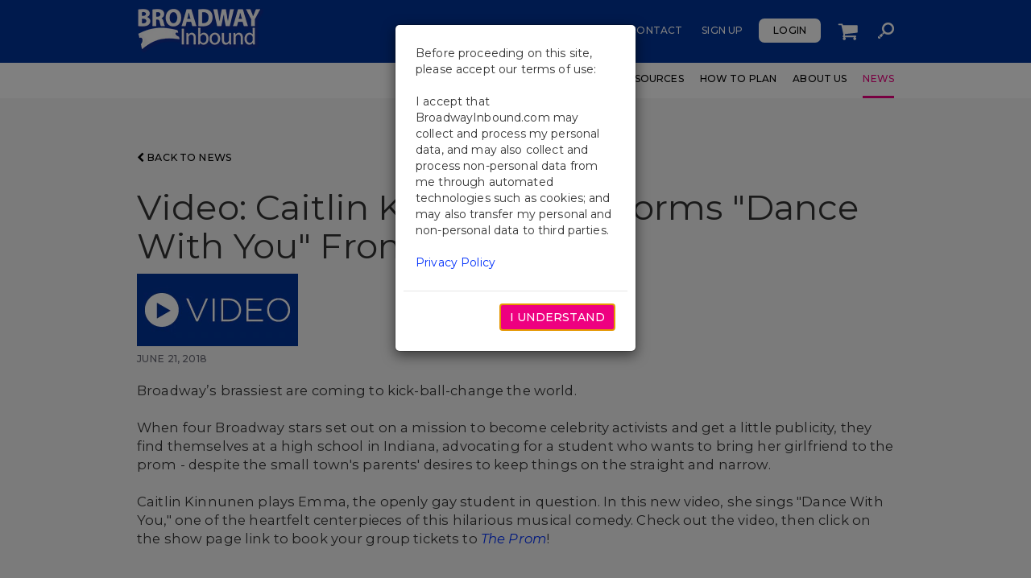

--- FILE ---
content_type: text/html; charset=utf-8
request_url: https://www.broadwayinbound.com/news/video-caitlin-kinnunen-singing-dance-with-you-from-the-prom
body_size: 8438
content:

<!DOCTYPE html>
<html lang="en-US">
<head>
    <meta charset="utf-8" />
    <meta http-equiv="X-UA-Compatible" content="IE=edge">
    <meta name="viewport" content="width=device-width, initial-scale=1">

    <meta http-equiv="Content-Type" content="text/html; charset=utf-8" />
    <title>Video: Caitlin Kinnunen Singing &quot;Dance With You&quot; From The Prom</title>
    <meta name="description" />
    <meta name="keywords" />
    <meta name="robots" content="index, follow" />
    <link rel="canonical" href="https://www.broadwayinbound.com/zh/news/video-caitlin-kinnunen-singing-dance-with-you-from-the-prom" />

    
    <link rel="alternate" hreflang="x-default" href="https://www.broadwayinbound.com/zh/news/video-caitlin-kinnunen-singing-dance-with-you-from-the-prom" />
        <link rel="alternate" hreflang="" href="https://www.broadwayinbound.com/news/video-caitlin-kinnunen-singing-dance-with-you-from-the-prom" />

    <!-- Favicons -->
    <link rel="apple-touch-icon" sizes="57x57" href="/apple-touch-icon-57x57.png" />
    <link rel="apple-touch-icon" sizes="60x60" href="/apple-touch-icon-60x60.png" />
    <link rel="apple-touch-icon" sizes="72x72" href="/apple-touch-icon-72x72.png" />
    <link rel="apple-touch-icon" sizes="76x76" href="/apple-touch-icon-76x76.png" />
    <link rel="apple-touch-icon" sizes="114x114" href="/apple-touch-icon-114x114.png" />
    <link rel="apple-touch-icon" sizes="120x120" href="/apple-touch-icon-120x120.png" />
    <link rel="apple-touch-icon" sizes="144x144" href="/apple-touch-icon-144x144.png" />
    <link rel="apple-touch-icon" sizes="152x152" href="/apple-touch-icon-152x152.png" />
    <link rel="apple-touch-icon" sizes="180x180" href="/apple-touch-icon-180x180.png" />
    <link rel="icon" type="image/png" href="/favicon-32x32.png" sizes="32x32" />
    <link rel="icon" type="image/png" href="/favicon-194x194.png" sizes="194x194" />
    <link rel="icon" type="image/png" href="/favicon-96x96.png" sizes="96x96" />
    <link rel="icon" type="image/png" href="/android-chrome-192x192.png" sizes="192x192" />
    <link rel="icon" type="image/png" href="/favicon-16x16.png" sizes="16x16" />
    <link rel="manifest" href="/manifest.json" />
    <link rel="mask-icon" href="/safari-pinned-tab.svg" color="#ee0080" />
    <link rel="icon" href="/favicon.ico" type="image/x-icon" />
    <link rel="shortcut icon" href="/favicon.ico" type="image/x-icon" />
    <meta name="apple-mobile-web-app-title" content="Broadway Inbound">
    <meta name="application-name" content="Broadway Inbound">
    <meta name="msapplication-TileColor" content="#da532c">
    <meta name="msapplication-TileImage" content="/mstile-144x144.png">
    <meta name="theme-color" content="#ffffff">

    <link rel="preconnect" href="//fonts.googleapis.com">
    <link rel="preconnect" href="//fonts.gstatic.com" crossorigin>
    <link href="//fonts.googleapis.com/css2?family=Montserrat:ital,wght@0,300;0,400;0,500;0,700;1,300;1,400;1,500;1,700&display=swap" rel="stylesheet">

    <link href="/DependencyHandler.axd?s=L2Nzcy9zdHlsZXMubWluLmNzczs&amp;t=Css&amp;cdv=1693014667" type="text/css" rel="stylesheet"/>

    <!--[if lt IE 9]>
        <script src="/scripts/html5shiv.min.js"></script>
        <script src="/scripts/respond.min.js"></script>
    <![endif]-->

        <script type="text/javascript" src="https://www.broadwayinbound.com/assets/62c65854d31c5c92dd66785454dbe471c432ff9f054"  ></script><script type="application/ld+json">
		[{"@type":"NewsArticle","publisher":{"@type":"Organization","url":"https://www.broadwayinbound.com","name":"Broadway Inbound","logo":"https://www.broadwayinbound.com/img/bib_bw_logo.png","contactPoint":{"@type":"ContactPoint","telephone":"+18663020995","faxNumber":"+12123020997","email":"info@broadwayinbound.com","contactType":"Customer Service"}},"author":{"@type":"Person","name":""},"dateModified":"2018-06-21T00:00ZZZ","datePublished":"2018-06-21T00:00ZZZ","headline":"Video: Caitlin Kinnunen Performs \"Dance With You\" From The Prom","image":["https://www.broadwayinbound.com/media/22695493/prom.jpg"],"@context":"https://schema.org"}]
        </script>

    <!-- Google Tag Manager -->
    <script>
        (function (w, d, s, l, i) {
            w[l] = w[l] || []; w[l].push({
                'gtm.start':
                    new Date().getTime(), event: 'gtm.js'
            }); var f = d.getElementsByTagName(s)[0],
                j = d.createElement(s), dl = l != 'dataLayer' ? '&l=' + l : ''; j.async = true; j.src =
                    'https://www.googletagmanager.com/gtm.js?id=' + i + dl; f.parentNode.insertBefore(j, f);
        })(window, document, 'script', 'dataLayer', 'GTM-5PKTB4T');</script>
    <!-- End Google Tag Manager -->

    <script type="text/javascript" src="/Scripts/jquery-3.7.1.min.js"></script>
    <script type="text/javascript" src="/Scripts/jquery.validate.min.js"></script>
    <script type="text/javascript" src="/Scripts/jquery.validate.unobtrusive.min.js"></script>
    <script type="text/javascript" src="/Scripts/MvcFoolproofJQueryValidation.min.js"></script>
    <script type="text/javascript" src="/Scripts/mvcfoolproof.unobtrusive.min.js"></script>

                    <script>var w=window;if(w.performance||w.mozPerformance||w.msPerformance||w.webkitPerformance){var d=document;AKSB=w.AKSB||{},AKSB.q=AKSB.q||[],AKSB.mark=AKSB.mark||function(e,_){AKSB.q.push(["mark",e,_||(new Date).getTime()])},AKSB.measure=AKSB.measure||function(e,_,t){AKSB.q.push(["measure",e,_,t||(new Date).getTime()])},AKSB.done=AKSB.done||function(e){AKSB.q.push(["done",e])},AKSB.mark("firstbyte",(new Date).getTime()),AKSB.prof={custid:"1316829",ustr:"",originlat:"0",clientrtt:"9",ghostip:"2.17.209.209",ipv6:false,pct:"10",clientip:"3.149.252.64",requestid:"169b646",region:"51645",protocol:"h2",blver:14,akM:"a",akN:"ae",akTT:"O",akTX:"1",akTI:"169b646",ai:"792095",ra:"false",pmgn:"",pmgi:"",pmp:"",qc:""},function(e){var _=d.createElement("script");_.async="async",_.src=e;var t=d.getElementsByTagName("script"),t=t[t.length-1];t.parentNode.insertBefore(_,t)}(("https:"===d.location.protocol?"https:":"http:")+"//ds-aksb-a.akamaihd.net/aksb.min.js")}</script>
                    </head>
<body >
    <!-- Google Tag Manager (noscript) -->
    <noscript><iframe src="https://www.googletagmanager.com/ns.html?id=GTM-5PKTB4T" height="0" width="0" style="display:none;visibility:hidden"></iframe></noscript>
    <!-- End Google Tag Manager (noscript) -->
    <a href="#main-content" id="skip-to-main-content">Skip to Main Content</a>

    
                
                
                <header>
                    <nav class="navbar navbar-default">
                        <div class="navbar-top-row">
                            <div class="container">
                                <div class="row hidden-xs hidden-sm">
                                    <div class="col-sm-2">
                                        <a href="/" class="navbar-brand" aria-label="Return to Homepage">
                                            <img loading="lazy" src="https://www.broadwayinbound.com/media/1013/bi-logo.png" alt="Broadway Inbound" />
                                        </a>
                                    </div>
                                    <div class="col-sm-6 col-sm-offset-4">
                                        
    <ul class="nav navbar-nav navbar-right bi-utility-nav " role="navigation">
        <li role="presentation" class="link contact"><a href="/contact">Contact</a></li>
            <li role="presentation" class="link sign-up"><a href="/register">Sign Up</a></li>
            <li role="presentation" class="button login"><a href="/login">Login</a></li>
        <li role="presentation" class="link image requests hidden-xs">
            <a aria-label="Shopping Cart" href="/shopping-cart">
                <img loading="lazy" src="/img/shopping-cart-white.png" alt="Shopping Cart" />
            </a>
        </li>
        <li role="presentation" class="link image search hidden-xs"><a href="/search"><img loading="lazy" src="/img/search-icon-white.png" alt="Search" /></a></li>
    </ul>

                                    </div>
                                </div>
                            </div>
                        </div>
                        <div class="container">
                            <div class="navbar-header">
                                <span class="visible-xs visible-sm">
                                    <a href="/" class="navbar-brand" aria-label="Return to Homepage">
                                        <img loading="lazy" src="https://www.broadwayinbound.com/media/1013/bi-logo.png" alt="Broadway Inbound" />
                                    </a>
                                </span>
                                <button type="button" class="navbar-toggle collapsed" data-toggle="collapse" data-target="#bi-nav-container" aria-expanded="false">
                                    <span class="sr-only">Toggle navigation</span>
                                    <span class="icon-bar top"></span>
                                    <span class="icon-bar middle"></span>
                                    <span class="icon-bar bottom"></span>
                                </button>
                                <a href="/search/" class="mobile-search pull-right visible-xs">
                                    <img loading="lazy" src="/img/search-icon-white.png" alt="Search">
                                </a>

                                
    <ul class="nav navbar-nav navbar-right bi-utility-nav visible-sm" role="navigation">
        <li role="presentation" class="link contact"><a href="/contact">Contact</a></li>
            <li role="presentation" class="link sign-up"><a href="/register">Sign Up</a></li>
            <li role="presentation" class="button login"><a href="/login">Login</a></li>
        <li role="presentation" class="link image requests hidden-xs">
            <a aria-label="Shopping Cart" href="/shopping-cart">
                <img loading="lazy" src="/img/shopping-cart-white.png" alt="Shopping Cart" />
            </a>
        </li>
        <li role="presentation" class="link image search hidden-xs"><a href="/search"><img loading="lazy" src="/img/search-icon-white.png" alt="Search" /></a></li>
    </ul>

                            </div>
                            <div class="navbar-collapse collapse" id="bi-nav-container">
                                <div class="row visible-xs visible-sm">
                                    <div class="col-sm-12">
                                        <a class="navbar-toggle-close pull-right" href="#"></a>
                                    </div>
                                </div>
                                <div class="nav-container-content show">
                                    <div class="row visible-xs">
                                        <div class="col-sm-12">

                                            
    <div class="navbar-nav navbar-right bi-utility-nav row">
        <div class="col-xs-6">
            <div class="row no-gutters">
                <div class="col-sm-6 contact">
                    <a href="/contact">Contact</a>
                </div>
                    <div class="col-sm-6 sign-up">
                        <a href="#" data-toggle="modal" data-target="#signupModal">Sign Up</a>
                    </div>
            </div>
        </div>
        <div class="col-xs-6">
            <div class="row no-gutters">
                <div class="col-sm-6 requests">
                    <a href="/shopping-cart">
                        Cart
                    </a>
                </div>
                    <div class="col-sm-6 login">
                        <a href="/login">Login</a>
                    </div>
            </div>
        </div>
    </div>

                                        </div>
                                        <div class="col-sm-12">
                                            <ul class="nav navbar-nav navbar-right bi-main-nav" role="navigation">
                                                    <li role="presentation"><a aria-label="Shows" href="/shows" class="">Shows</a></li>
                                                    <li role="presentation"><a aria-label="Workshops" href="/workshops" class="">Workshops</a></li>
                                                    <li role="presentation"><a aria-label="Educational Resources" href="/educational-resources" class="">Educational Resources</a></li>
                                                    <li role="presentation"><a aria-label="How To Plan" href="/how-to-plan" class="">How To Plan</a></li>
                                                    <li role="presentation"><a aria-label="About Us" href="/about-us" class="">About Us</a></li>
                                                    <li role="presentation"><a aria-label="News" href="/news" class="current">News</a></li>
                                            </ul>
                                        </div>
                                    </div>
                                </div>

                                <div class="row hidden-xs">

                                    <div class="col-sm-12">
                                        <ul class="nav navbar-nav navbar-right bi-main-nav" rol="navigation">
                                                <li role="presentation">
                                                    <a aria-label="Shows" href="/shows" class="">Shows</a>
                                                </li>
                                                <li role="presentation">
                                                    <a aria-label="Workshops" href="/workshops" class="">Workshops</a>
                                                </li>
                                                <li role="presentation">
                                                    <a aria-label="Educational Resources" href="/educational-resources" class="">Educational Resources</a>
                                                </li>
                                                <li role="presentation">
                                                    <a aria-label="How To Plan" href="/how-to-plan" class="">How To Plan</a>
                                                </li>
                                                <li role="presentation">
                                                    <a aria-label="About Us" href="/about-us" class="">About Us</a>
                                                </li>
                                                <li role="presentation">
                                                    <a aria-label="News" href="/news" class="current">News</a>
                                                </li>
                                        </ul>
                                    </div>
                                </div>
                            </div>
                        </div>
                    </nav>
                </header>
<form action="/news/video-caitlin-kinnunen-singing-dance-with-you-from-the-prom" enctype="multipart/form-data" id="logoutForm" method="post" style="display: none;"><input name="__RequestVerificationToken" type="hidden" value="OHh5yLzt7i9wxIIwB0INbS43BAxqhj0p3vSsBR01GhWPM96_HeDc1HpTmb_ln0SjBNZ6abDcJldLkmZ84r_Rcf3fLZsKfRpwMBnUxnXaHXg1" /><input name="ufprt" type="hidden" value="[base64]" /></form>


    



<div class="news-detail-page">
    <div class="media-gallery-outer">
        
    </div>
    <div class="news-detail-section grey">
        <div class="container">
            <div class="back-button">
                <a href="/news"><span class="fa fa-chevron-left"></span> BACK TO NEWS</a>
            </div>

            <div class="article-header">
                <h1>Video: Caitlin Kinnunen Performs &quot;Dance With You&quot; From The Prom</h1>
            </div>

                <div class="branding-image-row">
                    <img loading="lazy" src="/media/1535/newscategories_200x90_video.jpg" alt="Video" />
                </div>

            <table class="full-width" role="presentation">
                <tr>
                    <td class="date">
                        <p>JUNE 21, 2018</p>
                    </td>
                    
                </tr>
            </table>

            <div class="article bi-rte">
                <p><span>Broadway’s brassiest are coming to kick-ball-change the world.<span> <br /><br />When four Broadway stars set out on a mission to become celebrity activists and get a little publicity, they find themselves at a high school in Indiana, advocating for a student who wants to bring her girlfriend to the prom - despite the small town's parents' desires to keep things on the straight and narrow.<br /><br />Caitlin Kinnunen plays Emma, the openly gay student in question. In this new video, she sings "Dance With You," one of the heartfelt centerpieces of this hilarious musical comedy. Check out the video, then click on the show page link to book your group tickets to <a href="https://www.broadwayinbound.com/shows/the-prom/"><em>The Prom</em></a>!<br /><br /></span></span>
<div style="text-align: center;"><iframe width="640" height="360" src="https://www.youtube.com/embed/RQWwGwMO0AU" frameborder="0" allow="autoplay; encrypted-media" allowfullscreen=""></iframe></div></p>
            </div>



                <div class="tags">
                    <p>
                        <span>TAGS: </span>
THE PROM                    </p>
                </div>

        </div>
    </div>
</div>

    


<div class="modal" tabindex="-1" role="dialog" id="gdpr-container">
    <div class="modal-dialog modal-sm" role="document">
        <div class="modal-content">
            <div class="modal-body">
                <p>
                    Before proceeding on this site, please accept our terms of use:
                    <br />
                    <br />
                    I accept that BroadwayInbound.com may collect and process my personal data, and may also collect and process non-personal data from me through automated technologies such as cookies; and may also transfer my personal and non-personal data to third parties.
                    <br />
                    <br />
                    <a href="/terms-and-conditions-privacy-policy" target="_blank">Privacy Policy</a>
                </p>
            </div>
            <div class="modal-footer">
                <div class="gdpr-btn-container">
                    <button type="button" class="btn btn-pink text-uppercase" id="gdpr-agree-btn">I Understand</button>
                </div>
            </div>
        </div>
    </div>
</div>



    
<footer>
    <div class="container">
        <div class="row footer-main-row">
            <div class="contact-column col-md-4 col-sm-6">
                <h2>Broadway Inbound</h2>
                <div class="contact-method">TEL: <a aria-label="Broadway Inbound Telephone Number" href="tel:866.302.0995">866.302.0995</a></div>
                <div class="contact-method">FAX: <a aria-label="Broadway Inbound Fax Number" href="tel:212.537.0015">212.537.0015</a></div>
                <div class="contact-method">EMAIL: <a aria-label="Broadway Inbound Email Address" href="mailto:info@broadwayinbound.com">info@broadwayinbound.com</a></div>
            </div>
            <div class="connect-column col-md-4 col-sm-6">
                
            </div>
            <div class="social-column col-md-4 col-sm-12 clearfix">
                <h2 class="hidden-xs hidden-sm">Follow Us</h2>
                <a href="https://www.facebook.com/BroadwayInbound" target="_blank"><img loading="lazy" src="/media/galbnru4/bi_socialicons_white_2023_46x46_facebook.png" alt="BI Socialicons White 2023 46X46 Facebook" /></a>
                
                <a href="https://www.youtube.com/user/BwayCollection" target="_blank"><img loading="lazy" src="/media/hosa0mqd/bi_socialicons_white_2023_46x46_youtube.png" alt="BI Socialicons White 2023 46X46 Youtube" /></a>
                <a href="https://www.instagram.com/broadwayinbound/" target="_blank"><img loading="lazy" src="/media/hwdfdeq4/bi_socialicons_white_2023_46x46_instagram.png" alt="BI Socialicons White 2023 46X46 Instagram" /></a>
            </div>
        </div>
        <div class="row">
            <div class="col-sm-12">
                <hr />
            </div>
        </div>
        <div class="row footer-sub-row">
            <div class="partners-column col-sm-6 col-sm-push-6">
                <div>
                    <a href="https://www.telecharge.com/" target="_blank"><img loading="lazy" src="/media/1016/telecharge-logo.png" alt="Telecharge" /></a>
                    <a href="https://www.broadwaycollection.com/" target="_blank"><img loading="lazy" src="/media/1014/broadway-collection-logo.png" alt="The Broadway Collection" /></a>
                    <a href="http://www.shubert.nyc" target="_blank"><img loading="lazy" src="/media/1015/shubert-logo.png" alt="Shubert" /></a>
                </div>
                <div class="clearfix"></div>
            </div>
            <div class="navigation-column col-sm-6 col-sm-pull-6">
                &copy; 2026 Broadway Inbound, Inc.
                <ul class="bi-footer-nav" role="presentation">
                        <li><a href="/blog">Blog</a></li>
                        <li><a href="/terms-and-conditions-privacy-policy">Terms and Conditions &amp; Privacy Policy</a></li>
                        <li><a href="/sitemap">Sitemap</a></li>
                </ul>
            </div>
        </div>
    </div>
</footer>

    

    

    <script src="/DependencyHandler.axd?s=L1NjcmlwdHMvc3VnYXIuanM7L1NjcmlwdHMvYm9vdHN0cmFwLmpzOy9TY3JpcHRzL2Jvb3RzdHJhcC1zZWxlY3QuanM7&amp;t=Javascript&amp;cdv=1693014667" type="text/javascript"></script><script src="https://apis.google.com/js/platform.js" type="text/javascript"></script><script src="/DependencyHandler.axd?s=L3NjcmlwdHMvZ29vZ2xlL2FuYWx5dGljcy1oZWxwZXIuanM7&amp;t=Javascript&amp;cdv=1693014667" type="text/javascript"></script>

    <script type="text/javascript">
    
        (function (i, s, o, g, r, a, m) {
            i['GoogleAnalyticsObject'] = r; i[r] = i[r] || function () {
                (i[r].q = i[r].q || []).push(arguments)
            }, i[r].l = 1 * new Date(); a = s.createElement(o),
                m = s.getElementsByTagName(o)[0]; a.async = 1; a.src = g; m.parentNode.insertBefore(a, m)
        })(window, document, 'script', 'https://www.google-analytics.com/analytics.js', 'ga');

        ga('create', 'UA-84611967-1', 'auto');
        ga('require', 'ec');
        ga(function(tracker) {
            var result = /[\\?&]dlv-ga-memberid=([^&]*)/.exec(window.location.search);
            var trackingId = tracker ? tracker.get('trackingId') : '';
            if (result && trackingId) {
                switch (trackingId) {
                case 'UA-84611967-1': tracker.set('dimension1', result[1]); break;
                }
            }
        });

        ga('send', 'pageview');
    
        // ReCaptcha IE Fix
        if (/MSIE|Trident/.test(window.navigator.userAgent)) {
            $.fn.modal.Constructor.prototype.enforceFocus = function() {};
        };

        var onloadCallback = function() {
            if($("#g-recaptcha").length > 0)
            {
                window.grecaptcha.render('g-recaptcha', { 'sitekey': '6LcvDEMnAAAAACbsH2lpjUpBDQtXPufS9oUl6Bqq' });
            }
            if ($("#g-recaptcha-signup").length > 0) {
                window.grecaptcha.render('g-recaptcha-signup', { 'sitekey': '6LcvDEMnAAAAACbsH2lpjUpBDQtXPufS9oUl6Bqq' });
            }
        };




    </script>
    
    <script src="https://www.google.com/recaptcha/api.js" async defer></script>

    <script type="text/javascript">
        $(function() {
            var isAuthenticated = false;
            var secondsTillTimeOut = 900;
            var secondsTillCountdown = 120;
            var restartCountdownOnKeepAlive = true;
            var serverTimezoneOffset = -300;
            var useSyncService = true;

            // Facebook Redirect is Appending #_=_ to URL
            // per http://stackoverflow.com/questions/7131909/facebook-callback-appends-to-return-url
            // Perma Link to Answer: http://stackoverflow.com/a/7297873/2225683
            if (window.location.hash && window.location.hash === '#_=_') {
                if (window.history && history.pushState) {
                    window.history.pushState("", document.title, window.location.pathname);
                } else {
                    // Prevent scrolling by storing the page's current scroll offset
                    var scroll = {
                        top: document.body.scrollTop,
                        left: document.body.scrollLeft
                    };
                    window.location.hash = '';

                    // Restore the scroll offset, should be flicker free
                    document.body.scrollTop = scroll.top;
                    document.body.scrollLeft = scroll.left;
                }
            }

            if (isAuthenticated) {
                $.timeoutDialog(
                    {
                        timeout: secondsTillTimeOut,
                        countdown: secondsTillCountdown,
                        logout_redirect_url: '/',
                        logout_url: '/umbraco/LoginStatus/LoginModalSurface/HandleLogout?userLoggedOut=false',
                        restart_on_yes: restartCountdownOnKeepAlive,
                        keep_alive_button_text: 'Continue',
                        title: 'Warning!',
                        sign_out_button_text: 'Logout',
                        keep_alive_url: '/Keep-Alive',
                        message: '{0}',
                        question: 'Due to inactivity, your session is about to expire.',
                        dialog_width: 450,
                        dialog_type: 'bootstrap',
                        dialog_class: 'timeout-dialog',
                        server_time_offset: serverTimezoneOffset,
                        use_sync_service: useSyncService,
                        sync_session_url: '/SyncSession',
                        cookie_name: 'BroadwayInboundTimeOut',
                        has_parent: false,
                        parent_countdown_time_seconds: 0,
                        parent_cookie_name: '',
                        parent_domain: ''
                    });
            }

            $('.navbar-toggle-close')
                .on('click',
                    function() {
                        $(this)
                            .parents('.navbar-collapse')
                            .siblings('.navbar-header')
                            .find('.navbar-toggle')
                            .trigger('click');
                    });

            $('.umb-grid').first().addClass('first');

            var showModal = false;
            var modalSelector = '';

            if (showModal) {
                $(modalSelector).on('shown.bs.modal', function() { $('body').show(); }).modal('show');


            }

            //Smooth-scrolling anchors
            $('a.smooth-scroll').click(function() {
                if (location.pathname.replace(/^\//, '') == this.pathname.replace(/^\//, '') &&
                    location.hostname == this.hostname) {
                    var target = $(this.hash);
                    target = target.length ? target : $('[name=' + this.hash.slice(1) + ']');
                    if (target.length) {
                        $('html, body')
                            .animate({
                                    scrollTop: target.offset().top
                                },
                                1000);
                        return false;
                    }
                }
            });

            //Bootstrap-Select
            var initializeSelectPickers = function (setupCaret) {
                return function () {
                    var $this = $(this), $select = $this.parent('.bootstrap-select'), id = $this.attr('id'), initialized = ($this.data('initialized') || 'false').toLowerCase();

                    if (initialized !== 'true') {
                        $this.removeAttr('id');
                        $select.find('button')[0].id = id;

                        var $for = $('[for="' + id + '"]');
                        if ($for.length > 0) {
                            $select.find('button').attr('aria-label', $for.text());
                        }

                        $this.data('initialized', 'true');
                    }

                    if(setupCaret)
                        $select.find('.bs-caret .caret').removeClass('caret').addClass('fa fa-angle-down');
                }
            };

            $('.select-picker').on('rendered.bs.select', initializeSelectPickers(true)).selectpicker({ mobile: true });
            $('.selectpicker').on('rendered.bs.select', initializeSelectPickers(false));

            //Datepickers - Trigger the datepicker on icon click
            $('.datepicker + .icon').on('click', function() {
                $(this).siblings('.datepicker').datepicker('show');
            });

            //External Links - Open a new tab
            $('a[href^=http]').each(function () {
                var $this = $(this), homepageURL = 'https://www.broadwayinbound.com/', href = $this.attr('href');
                if (href.indexOf(homepageURL) < 0) $(this).attr('target', '_blank');
            });

            //Close nav menu when modal opens
            $('body').on('show.bs.modal', function(e) {
                $('#bi-nav-container').collapse('hide');
            });

            //Responsive Table Legends
            $('.table-responsive').each(function() {
                var $this = $(this), tableHeading = $this.data('heading'), html = [];

                var hasHeading = Object.isString(tableHeading) && !tableHeading.isBlank();
                html.push(["<div class='table-responsive-legend", hasHeading ? " has-heading" : "", "'>"].join(''));

                if(hasHeading) {
                    html.push("<span class='heading'>");
                    html.push(tableHeading);
                    html.push("</span>");
                }

                html.push("<span class='scroll-for-more'>");
                html.push("<span class='fa fa-arrow-left'></span>");
                html.push("scroll for more");
                html.push("<span class='fa fa-arrow-right'></span>");
                html.push("</span>");
                html.push("</div");

                $(this).before(html.join(''));
            });

            window.BI.EnableECommerceAnalytics = true;

            //Make heading elements that are only present for screen readers tab accessible
            $('h1, h2, h3, h4, h5, h6').filter('.sr-only').attr('tabindex', '0');

            //Setup the skip to main content link
            var $h1 = $('h1');
            if ($h1.is('[id]')) {
                $('<a href="#" id="main-content"></a>').insertBefore($h1);
            } else {
                $h1.attr('id', 'main-content');
            }

            //Trap focus inside modals
            var $activeModal = null;
            var $activeModalFocusableElements = null;
            var previousActiveElement = null;

            var modalFocusTabHandler = function (e) {
                var keyCode = e.keyCode || e.which;

                if (!!$activeModal && (e.key === 'Tab' || keyCode === 9)) {
                    var first = $activeModalFocusableElements.first()[0];
                    var last = $activeModalFocusableElements.last()[0];

                    //backwards
                    if (e.shiftKey) {
                        if (document.activeElement === first) {
                            last.focus();
                            e.preventDefault();
                        }
                    } else /* tab */ {
                        if (document.activeElement === last) {
                            first.focus();
                            e.preventDefault();
                        }
                    }
                }
            };

            $('body').on('show.bs.modal', function(e) {
                previousActiveElement = document.activeElement;
            });

            $('body').on('shown.bs.modal', function (e) {
                if (!!e.target) {
                    $activeModal = $(e.target);

                    $activeModalFocusableElements = $activeModal.find('a[href], :input:not([type=hidden]), [tabindex]');
                    if ($activeModalFocusableElements.length > 0) {
                        if ($activeModalFocusableElements.length > 1) {
                            $activeModalFocusableElements[1].focus();
                        } else {
                            $activeModalFocusableElements[0].focus();
                        }


                        $(document).on('keydown', modalFocusTabHandler);
                    }
                }
            });

            $('body').on('hidden.bs.modal', function() {
                $(document).off('keydown', modalFocusTabHandler);

                if (previousActiveElement != null) {
                    previousActiveElement.focus();
                    previousActiveElement = null;
                }
            });

            //Hack to turn off text underline for linkPinkButton elements, and to add the dark pink hover background
            $('.linkPinkButton').parents('a').addClass('no-hover-underline pink-hover-background');



            // Remove unwanted content from media galleries
            $('.media-gallery-outer').children().not('script').not('div.media-gallery').remove();
        });
    </script>

    <script type="text/javascript">
        $(function () {
            $('.article img').addClass('img-responsive');

            var iframeResize = function (elem) {
                var width = Math.min(elem.parents('.article').width(), 1180);
                var height = width * .563; //initial display is 1180x664, making the initial ratio ~ .563

                elem.width(width).height(height);
            };

            $('iframe[src*="youtube"]').on('load', function () {
                var $this = $(this);
                $this.addClass('iframe-responsive');
                iframeResize($this);
            });

            $(window).resize(function () {
                $('.iframe-responsive').each(function () {
                    var $this = $(this);
                    iframeResize($this);
                });
            });
        });
    </script>   
<script defer type="text/javascript" src="/scripts/views/header.js"></script><script defer type="text/javascript" src="/scripts/views/gdpr.js"></script>

        <!-- Go to www.addthis.com/dashboard to customize your tools -->
        <script type="text/javascript" src="//s7.addthis.com/js/300/addthis_widget.js#pubid=ra-57c5e8584ad6b9b0" async defer></script>
</body>
</html>

--- FILE ---
content_type: application/javascript
request_url: https://www.broadwayinbound.com/Scripts/MvcFoolproofJQueryValidation.min.js
body_size: 285
content:
var foolproof=function(){};foolproof.is=function(a,h,b,f){if(f){var e=function(a){return a==null||a==undefined||a==""},c=e(a),d=e(b);if(c&&!d||d&&!c)return true}var g=function(a){return a-0==a&&a.length>0},j=function(b){var a=new RegExp(/(?=\d)^(?:(?!(?:10\D(?:0?[5-9]|1[0-4])\D(?:1582))|(?:0?9\D(?:0?[3-9]|1[0-3])\D(?:1752)))((?:0?[13578]|1[02])|(?:0?[469]|11)(?!\/31)(?!-31)(?!\.31)|(?:0?2(?=.?(?:(?:29.(?!000[04]|(?:(?:1[^0-6]|[2468][^048]|[3579][^26])00))(?:(?:(?:\d\d)(?:[02468][048]|[13579][26])(?!\x20BC))|(?:00(?:42|3[0369]|2[147]|1[258]|09)\x20BC))))))|(?:0?2(?=.(?:(?:\d\D)|(?:[01]\d)|(?:2[0-8])))))([-.\/])(0?[1-9]|[12]\d|3[01])\2(?!0000)((?=(?:00(?:4[0-5]|[0-3]?\d)\x20BC)|(?:\d{4}(?!\x20BC)))\d{4}(?:\x20BC)?)(?:$|(?=\x20\d)\x20))?((?:(?:0?[1-9]|1[012])(?::[0-5]\d){0,2}(?:\x20[aApP][mM]))|(?:[01]\d|2[0-3])(?::[0-5]\d){1,2})?$/);return a.test(b)},i=function(a){return a===true||a===false||a==="true"||a==="false"};if(j(a)){a=Date.parse(a);b=Date.parse(b)}else if(i(a)){if(a=="false")a=false;if(b=="false")b=false;a=!!a;b=!!b}else if(g(a)){a=parseFloat(a);b=parseFloat(b)}switch(h){case"EqualTo":if(a==b)return true;break;case"NotEqualTo":if(a!=b)return true;break;case"GreaterThan":if(a>b)return true;break;case"LessThan":if(a<b)return true;break;case"GreaterThanOrEqualTo":if(a>=b)return true;break;case"LessThanOrEqualTo":if(a<=b)return true;break;case"RegExMatch":return(new RegExp(b)).test(a);break;case"NotRegExMatch":return!(new RegExp(b)).test(a)}return false};foolproof.getId=function(a,b){var c=a.id.lastIndexOf("_")+1;return a.id.substr(0,c)+b.replace(/\./g,"_")};foolproof.getName=function(a,b){var c=a.name.lastIndexOf(".")+1;return a.name.substr(0,c)+b};function __MVC_ApplyValidator_RequiredIf(){}__MVC_ApplyValidator_Unknown=function(b,c,a){b[c]=a};jQuery.validator.addMethod("is",function(g,f,a){var b=foolproof.getId(f,a.dependentproperty),e=a.operator,d=a.passonnull,c=document.getElementById(b).value;return foolproof.is(g,e,c,d)?true:false});jQuery.validator.addMethod("requiredif",function(e,j,c){var h=foolproof.getName(j,c.dependentproperty),g=c.dependentvalue,i=c.operator,f=c.pattern,a=document.getElementsByName(h),b=null;if(a.length>1){for(var d=0;d!=a.length;d++)if(a[d].checked){b=a[d].value;break}if(b==null)b=false}else b=a[0].value;if(foolproof.is(b,i,g))if(f==null){if(e!=null&&e.toString().replace(/^\s\s*/,"").replace(/\s\s*$/,"")!="")return true}else return(new RegExp(f)).test(e);else return true;return false});jQuery.validator.addMethod("requiredifempty",function(b,d,e){var c=foolproof.getId(d,e.dependentproperty),a=document.getElementById(c).value;if(a==null||a.toString().replace(/^\s\s*/,"").replace(/\s\s*$/,"")==""){if(b!=null&&b.toString().replace(/^\s\s*/,"").replace(/\s\s*$/,"")!="")return true}else return true;return false});jQuery.validator.addMethod("requiredifnotempty",function(b,d,e){var c=foolproof.getId(d,e.dependentproperty),a=document.getElementById(c).value;if(a!=null&&a.toString().replace(/^\s\s*/,"").replace(/\s\s*$/,"")!=""){if(b!=null&&b.toString().replace(/^\s\s*/,"").replace(/\s\s*$/,"")!="")return true}else return true;return false});